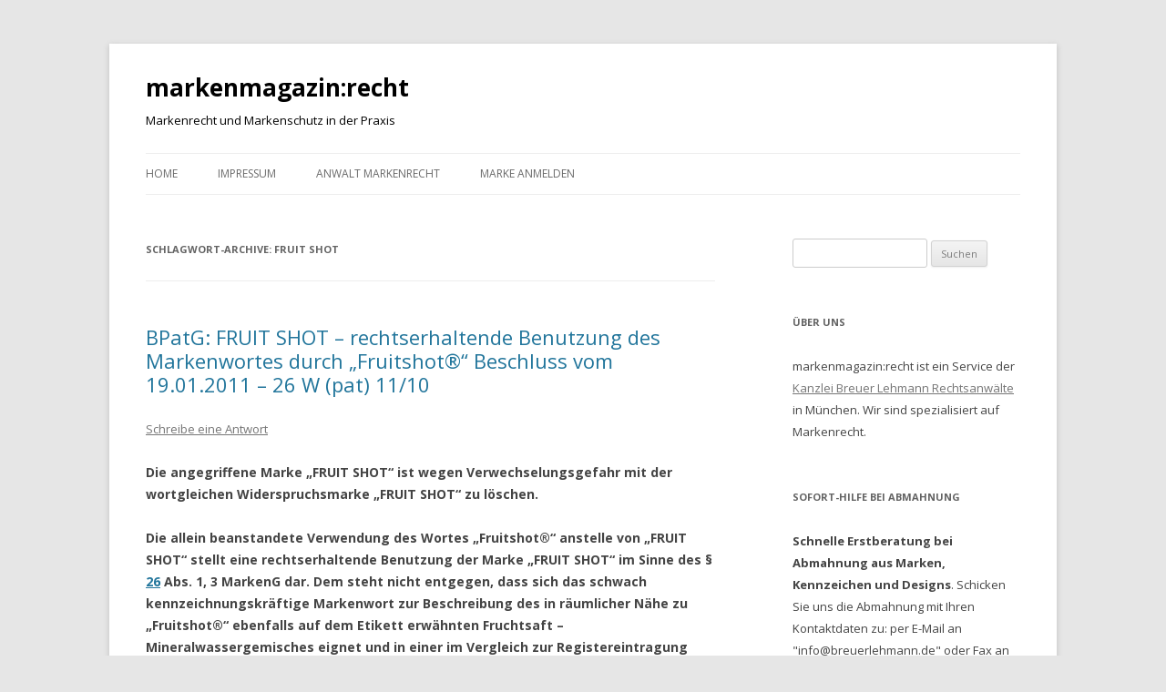

--- FILE ---
content_type: text/html; charset=UTF-8
request_url: https://www.markenmagazin.de/tag/fruit-shot/
body_size: 9188
content:
<!DOCTYPE html>
<!--[if IE 7]>
<html class="ie ie7" lang="de">
<![endif]-->
<!--[if IE 8]>
<html class="ie ie8" lang="de">
<![endif]-->
<!--[if !(IE 7) & !(IE 8)]><!-->
<html lang="de">
<!--<![endif]-->
<head>
<meta charset="UTF-8" />
<meta name="viewport" content="width=device-width" />
<title>FRUIT SHOT Archives - markenmagazin:recht</title>
<link rel="profile" href="http://gmpg.org/xfn/11" />
<link rel="pingback" href="https://www.markenmagazin.de/xmlrpc.php">
<!--[if lt IE 9]>
<script src="https://www.markenmagazin.de/wp-content/themes/twentytwelve/js/html5.js" type="text/javascript"></script>
<![endif]-->

<!-- This site is optimized with the Yoast SEO plugin v12.7 - https://yoast.com/wordpress/plugins/seo/ -->
<meta name="robots" content="max-snippet:-1, max-image-preview:large, max-video-preview:-1"/>
<link rel="canonical" href="https://www.markenmagazin.de/tag/fruit-shot/" />
<meta property="og:locale" content="de_DE" />
<meta property="og:type" content="object" />
<meta property="og:title" content="FRUIT SHOT Archives - markenmagazin:recht" />
<meta property="og:url" content="https://www.markenmagazin.de/tag/fruit-shot/" />
<meta property="og:site_name" content="markenmagazin:recht" />
<script type='application/ld+json' class='yoast-schema-graph yoast-schema-graph--main'>{"@context":"https://schema.org","@graph":[{"@type":"WebSite","@id":"https://www.markenmagazin.de/#website","url":"https://www.markenmagazin.de/","name":"markenmagazin:recht","description":"Markenrecht und Markenschutz in der Praxis","potentialAction":{"@type":"SearchAction","target":"https://www.markenmagazin.de/?s={search_term_string}","query-input":"required name=search_term_string"}},{"@type":"CollectionPage","@id":"https://www.markenmagazin.de/tag/fruit-shot/#webpage","url":"https://www.markenmagazin.de/tag/fruit-shot/","inLanguage":"de","name":"FRUIT SHOT Archives - markenmagazin:recht","isPartOf":{"@id":"https://www.markenmagazin.de/#website"}}]}</script>
<!-- / Yoast SEO plugin. -->

<link rel='dns-prefetch' href='//fonts.googleapis.com' />
<link rel='dns-prefetch' href='//s.w.org' />
<link href='https://fonts.gstatic.com' crossorigin rel='preconnect' />
<link rel="alternate" type="application/rss+xml" title="markenmagazin:recht &raquo; Feed" href="https://www.markenmagazin.de/feed/" />
<link rel="alternate" type="application/rss+xml" title="markenmagazin:recht &raquo; Kommentar-Feed" href="https://www.markenmagazin.de/comments/feed/" />
<link rel="alternate" type="application/rss+xml" title="markenmagazin:recht &raquo; FRUIT SHOT Schlagwort-Feed" href="https://www.markenmagazin.de/tag/fruit-shot/feed/" />
<!-- This site uses the Google Analytics by MonsterInsights plugin v7.10.1 - Using Analytics tracking - https://www.monsterinsights.com/ -->
<script type="text/javascript" data-cfasync="false">
	var mi_version         = '7.10.1';
	var mi_track_user      = true;
	var mi_no_track_reason = '';
	
	var disableStr = 'ga-disable-UA-2163553-3';

	/* Function to detect opted out users */
	function __gaTrackerIsOptedOut() {
		return document.cookie.indexOf(disableStr + '=true') > -1;
	}

	/* Disable tracking if the opt-out cookie exists. */
	if ( __gaTrackerIsOptedOut() ) {
		window[disableStr] = true;
	}

	/* Opt-out function */
	function __gaTrackerOptout() {
	  document.cookie = disableStr + '=true; expires=Thu, 31 Dec 2099 23:59:59 UTC; path=/';
	  window[disableStr] = true;
	}
	
	if ( mi_track_user ) {
		(function(i,s,o,g,r,a,m){i['GoogleAnalyticsObject']=r;i[r]=i[r]||function(){
			(i[r].q=i[r].q||[]).push(arguments)},i[r].l=1*new Date();a=s.createElement(o),
			m=s.getElementsByTagName(o)[0];a.async=1;a.src=g;m.parentNode.insertBefore(a,m)
		})(window,document,'script','//www.google-analytics.com/analytics.js','__gaTracker');

		__gaTracker('create', 'UA-2163553-3', 'auto');
		__gaTracker('set', 'forceSSL', true);
		__gaTracker('send','pageview');
	} else {
		console.log( "" );
		(function() {
			/* https://developers.google.com/analytics/devguides/collection/analyticsjs/ */
			var noopfn = function() {
				return null;
			};
			var noopnullfn = function() {
				return null;
			};
			var Tracker = function() {
				return null;
			};
			var p = Tracker.prototype;
			p.get = noopfn;
			p.set = noopfn;
			p.send = noopfn;
			var __gaTracker = function() {
				var len = arguments.length;
				if ( len === 0 ) {
					return;
				}
				var f = arguments[len-1];
				if ( typeof f !== 'object' || f === null || typeof f.hitCallback !== 'function' ) {
					console.log( 'Not running function __gaTracker(' + arguments[0] + " ....) because you are not being tracked. " + mi_no_track_reason );
					return;
				}
				try {
					f.hitCallback();
				} catch (ex) {

				}
			};
			__gaTracker.create = function() {
				return new Tracker();
			};
			__gaTracker.getByName = noopnullfn;
			__gaTracker.getAll = function() {
				return [];
			};
			__gaTracker.remove = noopfn;
			window['__gaTracker'] = __gaTracker;
					})();
		}
</script>
<!-- / Google Analytics by MonsterInsights -->
		<script type="text/javascript">
			window._wpemojiSettings = {"baseUrl":"https:\/\/s.w.org\/images\/core\/emoji\/12.0.0-1\/72x72\/","ext":".png","svgUrl":"https:\/\/s.w.org\/images\/core\/emoji\/12.0.0-1\/svg\/","svgExt":".svg","source":{"concatemoji":"https:\/\/www.markenmagazin.de\/wp-includes\/js\/wp-emoji-release.min.js?ver=5.3.20"}};
			!function(e,a,t){var n,r,o,i=a.createElement("canvas"),p=i.getContext&&i.getContext("2d");function s(e,t){var a=String.fromCharCode;p.clearRect(0,0,i.width,i.height),p.fillText(a.apply(this,e),0,0);e=i.toDataURL();return p.clearRect(0,0,i.width,i.height),p.fillText(a.apply(this,t),0,0),e===i.toDataURL()}function c(e){var t=a.createElement("script");t.src=e,t.defer=t.type="text/javascript",a.getElementsByTagName("head")[0].appendChild(t)}for(o=Array("flag","emoji"),t.supports={everything:!0,everythingExceptFlag:!0},r=0;r<o.length;r++)t.supports[o[r]]=function(e){if(!p||!p.fillText)return!1;switch(p.textBaseline="top",p.font="600 32px Arial",e){case"flag":return s([127987,65039,8205,9895,65039],[127987,65039,8203,9895,65039])?!1:!s([55356,56826,55356,56819],[55356,56826,8203,55356,56819])&&!s([55356,57332,56128,56423,56128,56418,56128,56421,56128,56430,56128,56423,56128,56447],[55356,57332,8203,56128,56423,8203,56128,56418,8203,56128,56421,8203,56128,56430,8203,56128,56423,8203,56128,56447]);case"emoji":return!s([55357,56424,55356,57342,8205,55358,56605,8205,55357,56424,55356,57340],[55357,56424,55356,57342,8203,55358,56605,8203,55357,56424,55356,57340])}return!1}(o[r]),t.supports.everything=t.supports.everything&&t.supports[o[r]],"flag"!==o[r]&&(t.supports.everythingExceptFlag=t.supports.everythingExceptFlag&&t.supports[o[r]]);t.supports.everythingExceptFlag=t.supports.everythingExceptFlag&&!t.supports.flag,t.DOMReady=!1,t.readyCallback=function(){t.DOMReady=!0},t.supports.everything||(n=function(){t.readyCallback()},a.addEventListener?(a.addEventListener("DOMContentLoaded",n,!1),e.addEventListener("load",n,!1)):(e.attachEvent("onload",n),a.attachEvent("onreadystatechange",function(){"complete"===a.readyState&&t.readyCallback()})),(n=t.source||{}).concatemoji?c(n.concatemoji):n.wpemoji&&n.twemoji&&(c(n.twemoji),c(n.wpemoji)))}(window,document,window._wpemojiSettings);
		</script>
		<style type="text/css">
img.wp-smiley,
img.emoji {
	display: inline !important;
	border: none !important;
	box-shadow: none !important;
	height: 1em !important;
	width: 1em !important;
	margin: 0 .07em !important;
	vertical-align: -0.1em !important;
	background: none !important;
	padding: 0 !important;
}
</style>
	<link rel='stylesheet' id='wp-block-library-css'  href='https://www.markenmagazin.de/wp-includes/css/dist/block-library/style.min.css?ver=5.3.20' type='text/css' media='all' />
<link rel='stylesheet' id='wp-block-library-theme-css'  href='https://www.markenmagazin.de/wp-includes/css/dist/block-library/theme.min.css?ver=5.3.20' type='text/css' media='all' />
<link rel='stylesheet' id='contact-form-7-css'  href='https://www.markenmagazin.de/wp-content/plugins/contact-form-7/includes/css/styles.css?ver=5.1.6' type='text/css' media='all' />
<link rel='stylesheet' id='wp-postratings-css'  href='https://www.markenmagazin.de/wp-content/plugins/wp-postratings/css/postratings-css.css?ver=1.87' type='text/css' media='all' />
<link rel='stylesheet' id='twentytwelve-fonts-css'  href='https://fonts.googleapis.com/css?family=Open+Sans:400italic,700italic,400,700&#038;subset=latin,latin-ext' type='text/css' media='all' />
<link rel='stylesheet' id='twentytwelve-style-css'  href='https://www.markenmagazin.de/wp-content/themes/twentytwelve/style.css?ver=5.3.20' type='text/css' media='all' />
<link rel='stylesheet' id='twentytwelve-block-style-css'  href='https://www.markenmagazin.de/wp-content/themes/twentytwelve/css/blocks.css?ver=20181230' type='text/css' media='all' />
<!--[if lt IE 9]>
<link rel='stylesheet' id='twentytwelve-ie-css'  href='https://www.markenmagazin.de/wp-content/themes/twentytwelve/css/ie.css?ver=20121010' type='text/css' media='all' />
<![endif]-->
<script type='text/javascript'>
/* <![CDATA[ */
var monsterinsights_frontend = {"js_events_tracking":"true","download_extensions":"doc,pdf,ppt,zip,xls,docx,pptx,xlsx","inbound_paths":"[]","home_url":"https:\/\/www.markenmagazin.de","hash_tracking":"false"};
/* ]]> */
</script>
<script type='text/javascript' src='https://www.markenmagazin.de/wp-content/plugins/google-analytics-for-wordpress/assets/js/frontend.min.js?ver=7.10.1'></script>
<script type='text/javascript' src='https://www.markenmagazin.de/wp-includes/js/jquery/jquery.js?ver=1.12.4-wp'></script>
<script type='text/javascript' src='https://www.markenmagazin.de/wp-includes/js/jquery/jquery-migrate.min.js?ver=1.4.1'></script>
<link rel='https://api.w.org/' href='https://www.markenmagazin.de/wp-json/' />
<link rel="EditURI" type="application/rsd+xml" title="RSD" href="https://www.markenmagazin.de/xmlrpc.php?rsd" />
<link rel="wlwmanifest" type="application/wlwmanifest+xml" href="https://www.markenmagazin.de/wp-includes/wlwmanifest.xml" /> 
<meta name="generator" content="WordPress 5.3.20" />
<script type="text/javascript">
	window._wp_rp_static_base_url = 'https://wprp.zemanta.com/static/';
	window._wp_rp_wp_ajax_url = "https://www.markenmagazin.de/wp-admin/admin-ajax.php";
	window._wp_rp_plugin_version = '3.6.4';
	window._wp_rp_post_id = '9707';
	window._wp_rp_num_rel_posts = '5';
	window._wp_rp_thumbnails = false;
	window._wp_rp_post_title = 'BPatG%3A+FRUIT+SHOT+-+rechtserhaltende+Benutzung+des+Markenwortes+durch+%E2%80%9EFruitshot%C2%AE%E2%80%9C++Beschluss+vom+19.01.2011+-+26+W+%28pat%29+11%2F10';
	window._wp_rp_post_tags = ['glaubhaftmachung', 'schutzumfang', 'bpatg', 'punica', 'kennzeichnungskraft', 'verwechslungsgefahr', 'fruit+shot', 'rechtserhaltende+benutzung', 'abweichende+benutzungsform', 'nichtbenutzung', 'marken+und+kennzeichen', 'kollision', 'von', 'und', 'mit', 'fruit', 'dr', 'mark', 'der', 'pat', 'dar', 'de', 'ab', 'ander', 'richter', 'sinn', 'senat'];
	window._wp_rp_promoted_content = true;
</script>
	<style type="text/css" id="twentytwelve-header-css">
			.site-header h1 a,
		.site-header h2 {
			color: #000000;
		}
		</style>
	</head>

<body class="archive tag tag-fruit-shot tag-3031 wp-embed-responsive custom-font-enabled">
<div id="page" class="hfeed site">
	<header id="masthead" class="site-header" role="banner">
		<hgroup>
			<h1 class="site-title"><a href="https://www.markenmagazin.de/" title="markenmagazin:recht" rel="home">markenmagazin:recht</a></h1>
			<h2 class="site-description">Markenrecht und Markenschutz in der Praxis</h2>
		</hgroup>

		<nav id="site-navigation" class="main-navigation" role="navigation">
			<button class="menu-toggle">Menü</button>
			<a class="assistive-text" href="#content" title="Springe zum Inhalt">Springe zum Inhalt</a>
			<div class="menu-menu-1-container"><ul id="menu-menu-1" class="nav-menu"><li id="menu-item-11517" class="menu-item menu-item-type-custom menu-item-object-custom menu-item-home menu-item-11517"><a href="http://www.markenmagazin.de/">Home</a></li>
<li id="menu-item-11520" class="menu-item menu-item-type-post_type menu-item-object-page menu-item-has-children menu-item-11520"><a href="https://www.markenmagazin.de/impressum/">Impressum</a>
<ul class="sub-menu">
	<li id="menu-item-11518" class="menu-item menu-item-type-post_type menu-item-object-page menu-item-11518"><a href="https://www.markenmagazin.de/links/">Links</a></li>
</ul>
</li>
<li id="menu-item-11522" class="menu-item menu-item-type-post_type menu-item-object-page menu-item-11522"><a href="https://www.markenmagazin.de/about/">Anwalt Markenrecht</a></li>
<li id="menu-item-11981" class="menu-item menu-item-type-custom menu-item-object-custom menu-item-11981"><a href="https://www.wir-lieben-marken.de/">Marke anmelden</a></li>
</ul></div>		</nav><!-- #site-navigation -->

			</header><!-- #masthead -->

	<div id="main" class="wrapper">

	<section id="primary" class="site-content">
		<div id="content" role="main">

					<header class="archive-header">
				<h1 class="archive-title">Schlagwort-Archive: <span>FRUIT SHOT</span></h1>

						</header><!-- .archive-header -->

			
	<article id="post-9707" class="post-9707 post type-post status-publish format-standard hentry category-kollision category-markenrecht-urteile tag-abweichende-benutzungsform tag-bpatg tag-fruit-shot tag-glaubhaftmachung tag-kennzeichnungskraft tag-nichtbenutzung tag-punica tag-rechtserhaltende-benutzung tag-schutzumfang tag-verwechslungsgefahr">
				<header class="entry-header">
			
						<h1 class="entry-title">
				<a href="https://www.markenmagazin.de/bpatg-fruit-shot-rechtserhaltende-benutzung-des-markenwortes-durch-fruitshot-beschluss-vom-19-01-2011-26-w-pat-1110/" rel="bookmark">BPatG: FRUIT SHOT &#8211; rechtserhaltende Benutzung des Markenwortes durch „Fruitshot®“  Beschluss vom 19.01.2011 &#8211; 26 W (pat) 11/10</a>
			</h1>
										<div class="comments-link">
					<a href="https://www.markenmagazin.de/bpatg-fruit-shot-rechtserhaltende-benutzung-des-markenwortes-durch-fruitshot-beschluss-vom-19-01-2011-26-w-pat-1110/#respond"><span class="leave-reply">Schreibe eine Antwort</span></a>				</div><!-- .comments-link -->
					</header><!-- .entry-header -->

				<div class="entry-content">
			<p><strong>Die angegriffene Marke „FRUIT SHOT“ ist wegen Verwechselungsgefahr mit der wortgleichen Widerspruchsmarke „FRUIT SHOT“ zu l&ouml;schen. </p>
<p>Die allein beanstandete Verwendung des Wortes „Fruitshot®“ anstelle von „FRUIT SHOT“ stellt eine rechtserhaltende Benutzung der Marke „FRUIT SHOT“ im Sinne des § <a href="https://dejure.org/gesetze/MarkenG/26.html" target="_blank" title="&sect; 26 MarkenG: Benutzung der Marke">26</a> Abs. 1, 3 MarkenG dar. Dem steht nicht entgegen, dass sich das schwach kennzeichnungskr&auml;ftige Markenwort zur Beschreibung des in r&auml;umlicher N&auml;he zu „Fruitshot®“ ebenfalls auf dem Etikett erw&auml;hnten Fruchtsaft – Mineralwassergemisches eignet und in einer im Vergleich zur Registereintragung leicht ver&auml;nderten Schreibweise verwendet wird.</strong></p>
<p>BPatG, Beschluss vom 19.01.2011 &#8211; <a href="https://dejure.org/dienste/vernetzung/rechtsprechung?Text=26%20W%20(pat)%2011/10" target="_blank" title="BPatG, 19.01.2011 - 26 W (pat) 11/10: Markenbeschwerdeverfahren &quot; &quot;Fruit Shot/Fruit Shot/Fruit-...">26 W (pat) 11/10</a> &#8211; <strong>FRUIT SHOT</strong><br />
§§ <a href="https://dejure.org/gesetze/MarkenG/66.html" target="_blank" title="&sect; 66 MarkenG: Beschwerde">66</a> Abs. 1 S. 1, <a href="https://dejure.org/gesetze/MarkenG/42.html" target="_blank" title="&sect; 42 MarkenG: Widerspruch">42</a> Abs. 1, 2 Nr. 1, <a href="https://dejure.org/gesetze/MarkenG/9.html" target="_blank" title="&sect; 9 MarkenG: Angemeldete oder eingetragene Marken als relative Schutzhindernisse">9</a> Abs. 1 Nr. 2 MarkenG</p>
<p> <a href="https://www.markenmagazin.de/bpatg-fruit-shot-rechtserhaltende-benutzung-des-markenwortes-durch-fruitshot-beschluss-vom-19-01-2011-26-w-pat-1110/#more-9707" class="more-link">Weiterlesen <span class="meta-nav">&rarr;</span></a></p>
					</div><!-- .entry-content -->
		
		<footer class="entry-meta">
			Dieser Beitrag wurde am <a href="https://www.markenmagazin.de/bpatg-fruit-shot-rechtserhaltende-benutzung-des-markenwortes-durch-fruitshot-beschluss-vom-19-01-2011-26-w-pat-1110/" title="5:36 p.m." rel="bookmark"><time class="entry-date" datetime="2011-03-15T17:36:28+02:00">15/03/2011</time></a><span class="by-author"> von <span class="author vcard"><a class="url fn n" href="https://www.markenmagazin.de/author/admin/" title="Zeige alle Beiträge von RA Dennis Breuer" rel="author">RA Dennis Breuer</a></span></span> in <a href="https://www.markenmagazin.de/category/urteile/markenrecht-urteile/kollision/" rel="category tag">Kollision</a>, <a href="https://www.markenmagazin.de/category/urteile/markenrecht-urteile/" rel="category tag">Marken und Kennzeichen</a> veröffentlicht. Schlagworte: <a href="https://www.markenmagazin.de/tag/abweichende-benutzungsform/" rel="tag">abweichende Benutzungsform</a>, <a href="https://www.markenmagazin.de/tag/bpatg/" rel="tag">BPatG</a>, <a href="https://www.markenmagazin.de/tag/fruit-shot/" rel="tag">FRUIT SHOT</a>, <a href="https://www.markenmagazin.de/tag/glaubhaftmachung/" rel="tag">Glaubhaftmachung</a>, <a href="https://www.markenmagazin.de/tag/kennzeichnungskraft/" rel="tag">Kennzeichnungskraft</a>, <a href="https://www.markenmagazin.de/tag/nichtbenutzung/" rel="tag">Nichtbenutzung</a>, <a href="https://www.markenmagazin.de/tag/punica/" rel="tag">PUNICA</a>, <a href="https://www.markenmagazin.de/tag/rechtserhaltende-benutzung/" rel="tag">rechtserhaltende Benutzung</a>, <a href="https://www.markenmagazin.de/tag/schutzumfang/" rel="tag">Schutzumfang</a>, <a href="https://www.markenmagazin.de/tag/verwechslungsgefahr/" rel="tag">Verwechslungsgefahr</a>.								</footer><!-- .entry-meta -->
	</article><!-- #post -->

		
		</div><!-- #content -->
	</section><!-- #primary -->


			<div id="secondary" class="widget-area" role="complementary">
			<aside id="search-2" class="widget widget_search"><form role="search" method="get" id="searchform" class="searchform" action="https://www.markenmagazin.de/">
				<div>
					<label class="screen-reader-text" for="s">Suche nach:</label>
					<input type="text" value="" name="s" id="s" />
					<input type="submit" id="searchsubmit" value="Suchen" />
				</div>
			</form></aside><aside id="text-447883826" class="widget widget_text"><h3 class="widget-title">Über uns</h3>			<div class="textwidget"><p>markenmagazin:recht ist ein Service der <a href="http://www.breuerlehmann.de/" target="_blank" rel="noopener noreferrer">Kanzlei Breuer Lehmann Rechtsanwälte</a> in München. Wir sind spezialisiert auf Markenrecht. </p>
</div>
		</aside><aside id="text-447883821" class="widget widget_text"><h3 class="widget-title">Sofort-Hilfe bei Abmahnung</h3>			<div class="textwidget"><p><b>Schnelle Erstberatung bei Abmahnung aus Marken, Kennzeichen und Designs</b>. Schicken Sie uns die Abmahnung mit Ihren Kontaktdaten zu: per E-Mail an "info@breuerlehmann.de" oder Fax an 089 2555 131 297. </p>
</div>
		</aside><aside id="text-447883830" class="widget widget_text"><h3 class="widget-title">Unionsmarke schützen</h3>			<div class="textwidget">1 Marke, 28 EU-Länder, 10 Jahre Schutz. <a href="http://unionsmarke.de/" target="_blank" rel="noopener noreferrer">Jetzt Unionsmarke anmelden</a></div>
		</aside><aside id="text-447883822" class="widget widget_text"><h3 class="widget-title">Marke anmelden und schützen</h3>			<div class="textwidget"><p><a href="http://wir-lieben-marken.de/" target="_blank" rel="noopener noreferrer">Markenanmeldung</a>: Schützen Sie Ihren guten Namen, bevor es andere tun! <a href="http://wir-lieben-marken.de/" target="_blank" rel="noopener noreferrer">Jetzt online Marke anmelden: Wir &hearts; Marken</a></p>
</div>
		</aside><aside id="text-447883827" class="widget widget_text"><h3 class="widget-title">Markenrecherche</h3>			<div class="textwidget"><p>Freie Marken und Domains finden:  <a href="http://www.markenchk.de/" target="_blank" rel="noopener noreferrer">Markenchk</a></p>
</div>
		</aside><aside id="text-447883829" class="widget widget_text"><h3 class="widget-title">Titelschutzanzeige schalten</h3>			<div class="textwidget">Mit einer <a href="http://titelschutz-magazin/" target="_blank" rel="noopener noreferrer">Titelschutzanzeige</a> schützen Sie den Titel für Ihr Buch, Zeitschrift, Blog, Radio, TV und Film bereits vor der Veröffentlichung: <a href="http://titelschutz-magazin/" target="_blank" rel="noopener noreferrer">Jetzt Titelschutzanzeige im Titelschutz-Magazin schalten</a></div>
		</aside><aside id="text-447883828" class="widget widget_text">			<div class="textwidget"><div class="fb-like-box" data-href="https://www.facebook.com/Markenmagazin" data-colorscheme="light" data-show-faces="false" data-header="true" data-stream="false" data-show-border="true"></div></div>
		</aside>		<aside id="recent-posts-2" class="widget widget_recent_entries">		<h3 class="widget-title">Aktuell</h3>		<ul>
											<li>
					<a href="https://www.markenmagazin.de/erste-hilfe-abmahnung-marke-blue-ocean-der-mv-marketing-und-vertrieb-fuer-produktneuheiten-aller-art-gmbh/">Erste Hilfe: Abmahnung Marke &#8222;Blue Ocean&#8220; der MV Marketing und Vertrieb f&uuml;r Produktneuheiten aller Art GmbH</a>
									</li>
											<li>
					<a href="https://www.markenmagazin.de/markenlinks-felsquellwasser-die-blaue-partei-big-mac-woche-519/">Markenlinks: Felsquellwasser, Die blaue Partei, Big Mac, &#8230; Woche 5/19</a>
									</li>
											<li>
					<a href="https://www.markenmagazin.de/bpatg-marke-pippi-langstrumpf-ist-unterscheidungskraeftig-fuer-beherbergungsdienstleistungen-beschluss-vom-26-05-2018-27-w-pat-5913/">BPatG: Marke &#8222;Pippi Langstrumpf&#8220; ist unterscheidungskr&auml;ftig f&uuml;r Beherbergungsdienstleistungen &#8211; Beschluss vom 26.05.2018 &#8211; 27 W (pat) 59/13</a>
									</li>
											<li>
					<a href="https://www.markenmagazin.de/olg-muenchen-verletzung-der-marke-ballermann-durch-die-bezeichnungen-ballermann-party-urteil-vom-27-09-2018-6-u-130418/">OLG M&uuml;nchen: Verletzung der Marke &#8222;Ballermann&#8220; durch die Bezeichnungen &#8222;BALLERMANN PARTY&#8220; Urteil vom 27.09.2018 – 6 U 1304/18</a>
									</li>
											<li>
					<a href="https://www.markenmagazin.de/abmahnung-der-bvb-merchandising-gmbh-aus-den-marken-borussia-und-borussia-dortmund-gegen-die-verwendung-von-borusse-auf-t-shirts/">Abmahnung der BVB Merchandising GmbH aus den Marken &#8222;Borussia&#8220; und &#8222;Borussia Dortmund&#8220; gegen die Verwendung von &#8222;Borusse&#8220; auf T-Shirts</a>
									</li>
					</ul>
		</aside><aside id="categories-296171561" class="widget widget_categories"><h3 class="widget-title">Inhalt</h3>		<ul>
				<li class="cat-item cat-item-901"><a href="https://www.markenmagazin.de/category/abmahnmonitor/">Abmahnmonitor</a>
</li>
	<li class="cat-item cat-item-226"><a href="https://www.markenmagazin.de/category/beitraege/">Beiträge</a>
</li>
	<li class="cat-item cat-item-600"><a href="https://www.markenmagazin.de/category/faq-markenrecht/">FAQ Markenrecht</a>
</li>
	<li class="cat-item cat-item-986"><a href="https://www.markenmagazin.de/category/gesetze/">Gesetze</a>
<ul class='children'>
	<li class="cat-item cat-item-3051"><a href="https://www.markenmagazin.de/category/gesetze/markengesetz/">Markengesetz</a>
</li>
</ul>
</li>
	<li class="cat-item cat-item-138"><a href="https://www.markenmagazin.de/category/markenlexikon/" title="Die wichtigsten Begriffe aus dem Markenrecht von A wie Anmeldung bis Z wie Zeitrang kurz erläutert.">Lexikon Markenrecht</a>
</li>
	<li class="cat-item cat-item-1"><a href="https://www.markenmagazin.de/category/marken-news/" title="Vermischtes">Marken-News</a>
<ul class='children'>
	<li class="cat-item cat-item-567"><a href="https://www.markenmagazin.de/category/marken-news/marke-des-tages/">Marke des Tages</a>
</li>
	<li class="cat-item cat-item-221"><a href="https://www.markenmagazin.de/category/marken-news/markenfriedhof/" title="Manche Marken sterben einen schnellen Tod, andere überdauern Jahrzehnte oder fallen nur vorübergehend in einen Dornröschenschlaf. Zur Erinnerung gibt es den Markenfriedhof. ">Markenfriedhof</a>
</li>
	<li class="cat-item cat-item-1301"><a href="https://www.markenmagazin.de/category/marken-news/werbefriedhof/">Werbefriedhof</a>
</li>
</ul>
</li>
	<li class="cat-item cat-item-2"><a href="https://www.markenmagazin.de/category/urteile/" title="In der Urteilssammlung finden Sie aktuelle Urteile rund um Marken-, Wettbewerbs- und Urheberrecht im Volltext. ">Urteile</a>
<ul class='children'>
	<li class="cat-item cat-item-2179"><a href="https://www.markenmagazin.de/category/urteile/domainrecht/">Domainrecht</a>
</li>
	<li class="cat-item cat-item-233"><a href="https://www.markenmagazin.de/category/urteile/geschmacksmusterrecht/">Geschmacksmusterrecht</a>
</li>
	<li class="cat-item cat-item-121"><a href="https://www.markenmagazin.de/category/urteile/kunst-und-design-urteile/" title="Urteilsdatenbank Urheberrecht.">Kunst und Design</a>
</li>
	<li class="cat-item cat-item-3"><a href="https://www.markenmagazin.de/category/urteile/markenrecht-urteile/" title="Urteilsdatenbank Markenrecht: Ausgewählte Urteile informieren über die aktuelle Entscheidungspraxis der Gerichte. ">Marken und Kennzeichen</a>
	<ul class='children'>
	<li class="cat-item cat-item-40"><a href="https://www.markenmagazin.de/category/urteile/markenrecht-urteile/absolute-schutzfaehigkeit/">Absolute Schutzfähigkeit</a>
</li>
	<li class="cat-item cat-item-45"><a href="https://www.markenmagazin.de/category/urteile/markenrecht-urteile/kollision/">Kollision</a>
</li>
	<li class="cat-item cat-item-43"><a href="https://www.markenmagazin.de/category/urteile/markenrecht-urteile/loeschungsverfahren/">Löschungsverfahren</a>
</li>
	<li class="cat-item cat-item-42"><a href="https://www.markenmagazin.de/category/urteile/markenrecht-urteile/markenformen/">Markenformen</a>
</li>
	</ul>
</li>
	<li class="cat-item cat-item-174"><a href="https://www.markenmagazin.de/category/urteile/medienrecht/">Medienrecht</a>
</li>
	<li class="cat-item cat-item-1605"><a href="https://www.markenmagazin.de/category/urteile/shopbetreiber-recht/">Shopbetreiber-Recht</a>
</li>
	<li class="cat-item cat-item-1180"><a href="https://www.markenmagazin.de/category/urteile/spezial-ed-hardy-abmahnung/">Spezial: Ed Hardy Abmahnung</a>
</li>
	<li class="cat-item cat-item-99"><a href="https://www.markenmagazin.de/category/urteile/suchmaschinenrecht/">Spezial: Google AdWords</a>
</li>
	<li class="cat-item cat-item-1406"><a href="https://www.markenmagazin.de/category/urteile/spezial-netbook/">Spezial: Netbook</a>
</li>
	<li class="cat-item cat-item-12"><a href="https://www.markenmagazin.de/category/urteile/markenschutz-slogans/" title="Wie lassen sich Werbeslogans schützen. Ein Überblick. ">Spezial: Slogans</a>
</li>
	<li class="cat-item cat-item-44"><a href="https://www.markenmagazin.de/category/urteile/verfahrensrecht/">Verfahrensrecht</a>
</li>
	<li class="cat-item cat-item-147"><a href="https://www.markenmagazin.de/category/urteile/wettbewerbsrecht/" title="Urteilsdatenbank Wettbewerbsrecht.">Werbung und Wettbewerb</a>
	<ul class='children'>
	<li class="cat-item cat-item-172"><a href="https://www.markenmagazin.de/category/urteile/wettbewerbsrecht/anwaltsrecht/">Anwaltswerbung</a>
</li>
	<li class="cat-item cat-item-71"><a href="https://www.markenmagazin.de/category/urteile/wettbewerbsrecht/arzt-und-heilmittelwerbung-wettbewerbsrecht-urteile/">Arzt- und Heilmittelwerbung</a>
</li>
	</ul>
</li>
</ul>
</li>
		</ul>
			</aside><aside id="text-447883824" class="widget widget_text"><h3 class="widget-title">Partner</h3>			<div class="textwidget"><a href="http://www.polymark.de/" target="_blank" rel="noopener noreferrer"><img src="/wp-content/uploads/2010/07//banner_polymark-e1336734520273.gif" alt="" title="polymark - Internetservice für Markenexperten" /></a></div>
		</aside><aside id="archives-3" class="widget widget_archive"><h3 class="widget-title">Archiv</h3>		<label class="screen-reader-text" for="archives-dropdown-3">Archiv</label>
		<select id="archives-dropdown-3" name="archive-dropdown">
			
			<option value="">Monat auswählen</option>
				<option value='https://www.markenmagazin.de/2019/06/'> Juni 2019 </option>
	<option value='https://www.markenmagazin.de/2019/02/'> Februar 2019 </option>
	<option value='https://www.markenmagazin.de/2018/07/'> Juli 2018 </option>
	<option value='https://www.markenmagazin.de/2018/01/'> Januar 2018 </option>
	<option value='https://www.markenmagazin.de/2017/09/'> September 2017 </option>
	<option value='https://www.markenmagazin.de/2017/05/'> Mai 2017 </option>
	<option value='https://www.markenmagazin.de/2017/04/'> April 2017 </option>
	<option value='https://www.markenmagazin.de/2016/11/'> November 2016 </option>
	<option value='https://www.markenmagazin.de/2016/10/'> Oktober 2016 </option>
	<option value='https://www.markenmagazin.de/2016/07/'> Juli 2016 </option>
	<option value='https://www.markenmagazin.de/2016/03/'> März 2016 </option>
	<option value='https://www.markenmagazin.de/2016/01/'> Januar 2016 </option>
	<option value='https://www.markenmagazin.de/2015/09/'> September 2015 </option>
	<option value='https://www.markenmagazin.de/2015/06/'> Juni 2015 </option>
	<option value='https://www.markenmagazin.de/2015/05/'> Mai 2015 </option>
	<option value='https://www.markenmagazin.de/2015/03/'> März 2015 </option>
	<option value='https://www.markenmagazin.de/2015/01/'> Januar 2015 </option>
	<option value='https://www.markenmagazin.de/2014/07/'> Juli 2014 </option>
	<option value='https://www.markenmagazin.de/2014/03/'> März 2014 </option>
	<option value='https://www.markenmagazin.de/2014/01/'> Januar 2014 </option>
	<option value='https://www.markenmagazin.de/2013/12/'> Dezember 2013 </option>
	<option value='https://www.markenmagazin.de/2013/04/'> April 2013 </option>
	<option value='https://www.markenmagazin.de/2013/03/'> März 2013 </option>
	<option value='https://www.markenmagazin.de/2013/02/'> Februar 2013 </option>
	<option value='https://www.markenmagazin.de/2013/01/'> Januar 2013 </option>
	<option value='https://www.markenmagazin.de/2012/11/'> November 2012 </option>
	<option value='https://www.markenmagazin.de/2012/10/'> Oktober 2012 </option>
	<option value='https://www.markenmagazin.de/2012/09/'> September 2012 </option>
	<option value='https://www.markenmagazin.de/2012/08/'> August 2012 </option>
	<option value='https://www.markenmagazin.de/2012/07/'> Juli 2012 </option>
	<option value='https://www.markenmagazin.de/2012/06/'> Juni 2012 </option>
	<option value='https://www.markenmagazin.de/2012/05/'> Mai 2012 </option>
	<option value='https://www.markenmagazin.de/2012/04/'> April 2012 </option>
	<option value='https://www.markenmagazin.de/2012/03/'> März 2012 </option>
	<option value='https://www.markenmagazin.de/2012/02/'> Februar 2012 </option>
	<option value='https://www.markenmagazin.de/2012/01/'> Januar 2012 </option>
	<option value='https://www.markenmagazin.de/2011/12/'> Dezember 2011 </option>
	<option value='https://www.markenmagazin.de/2011/11/'> November 2011 </option>
	<option value='https://www.markenmagazin.de/2011/10/'> Oktober 2011 </option>
	<option value='https://www.markenmagazin.de/2011/09/'> September 2011 </option>
	<option value='https://www.markenmagazin.de/2011/07/'> Juli 2011 </option>
	<option value='https://www.markenmagazin.de/2011/06/'> Juni 2011 </option>
	<option value='https://www.markenmagazin.de/2011/05/'> Mai 2011 </option>
	<option value='https://www.markenmagazin.de/2011/04/'> April 2011 </option>
	<option value='https://www.markenmagazin.de/2011/03/'> März 2011 </option>
	<option value='https://www.markenmagazin.de/2011/02/'> Februar 2011 </option>
	<option value='https://www.markenmagazin.de/2011/01/'> Januar 2011 </option>
	<option value='https://www.markenmagazin.de/2010/12/'> Dezember 2010 </option>
	<option value='https://www.markenmagazin.de/2010/11/'> November 2010 </option>
	<option value='https://www.markenmagazin.de/2010/10/'> Oktober 2010 </option>
	<option value='https://www.markenmagazin.de/2010/09/'> September 2010 </option>
	<option value='https://www.markenmagazin.de/2010/08/'> August 2010 </option>
	<option value='https://www.markenmagazin.de/2010/07/'> Juli 2010 </option>
	<option value='https://www.markenmagazin.de/2010/06/'> Juni 2010 </option>
	<option value='https://www.markenmagazin.de/2010/05/'> Mai 2010 </option>
	<option value='https://www.markenmagazin.de/2010/04/'> April 2010 </option>
	<option value='https://www.markenmagazin.de/2010/03/'> März 2010 </option>
	<option value='https://www.markenmagazin.de/2010/02/'> Februar 2010 </option>
	<option value='https://www.markenmagazin.de/2010/01/'> Januar 2010 </option>
	<option value='https://www.markenmagazin.de/2009/12/'> Dezember 2009 </option>
	<option value='https://www.markenmagazin.de/2009/11/'> November 2009 </option>
	<option value='https://www.markenmagazin.de/2009/10/'> Oktober 2009 </option>
	<option value='https://www.markenmagazin.de/2009/09/'> September 2009 </option>
	<option value='https://www.markenmagazin.de/2009/08/'> August 2009 </option>
	<option value='https://www.markenmagazin.de/2009/07/'> Juli 2009 </option>
	<option value='https://www.markenmagazin.de/2009/06/'> Juni 2009 </option>
	<option value='https://www.markenmagazin.de/2009/05/'> Mai 2009 </option>
	<option value='https://www.markenmagazin.de/2009/04/'> April 2009 </option>
	<option value='https://www.markenmagazin.de/2009/03/'> März 2009 </option>
	<option value='https://www.markenmagazin.de/2009/02/'> Februar 2009 </option>
	<option value='https://www.markenmagazin.de/2009/01/'> Januar 2009 </option>
	<option value='https://www.markenmagazin.de/2008/12/'> Dezember 2008 </option>
	<option value='https://www.markenmagazin.de/2008/11/'> November 2008 </option>
	<option value='https://www.markenmagazin.de/2008/10/'> Oktober 2008 </option>
	<option value='https://www.markenmagazin.de/2008/09/'> September 2008 </option>
	<option value='https://www.markenmagazin.de/2008/08/'> August 2008 </option>
	<option value='https://www.markenmagazin.de/2008/07/'> Juli 2008 </option>
	<option value='https://www.markenmagazin.de/2008/06/'> Juni 2008 </option>
	<option value='https://www.markenmagazin.de/2008/05/'> Mai 2008 </option>
	<option value='https://www.markenmagazin.de/2008/04/'> April 2008 </option>
	<option value='https://www.markenmagazin.de/2008/03/'> März 2008 </option>
	<option value='https://www.markenmagazin.de/2008/02/'> Februar 2008 </option>
	<option value='https://www.markenmagazin.de/2008/01/'> Januar 2008 </option>
	<option value='https://www.markenmagazin.de/2007/12/'> Dezember 2007 </option>
	<option value='https://www.markenmagazin.de/2007/11/'> November 2007 </option>
	<option value='https://www.markenmagazin.de/2007/10/'> Oktober 2007 </option>
	<option value='https://www.markenmagazin.de/2007/09/'> September 2007 </option>
	<option value='https://www.markenmagazin.de/2007/08/'> August 2007 </option>
	<option value='https://www.markenmagazin.de/2007/07/'> Juli 2007 </option>
	<option value='https://www.markenmagazin.de/2007/06/'> Juni 2007 </option>
	<option value='https://www.markenmagazin.de/2007/05/'> Mai 2007 </option>
	<option value='https://www.markenmagazin.de/2007/04/'> April 2007 </option>
	<option value='https://www.markenmagazin.de/2007/03/'> März 2007 </option>
	<option value='https://www.markenmagazin.de/2007/02/'> Februar 2007 </option>
	<option value='https://www.markenmagazin.de/2007/01/'> Januar 2007 </option>
	<option value='https://www.markenmagazin.de/2006/12/'> Dezember 2006 </option>
	<option value='https://www.markenmagazin.de/2006/11/'> November 2006 </option>
	<option value='https://www.markenmagazin.de/2006/10/'> Oktober 2006 </option>
	<option value='https://www.markenmagazin.de/2006/09/'> September 2006 </option>
	<option value='https://www.markenmagazin.de/2006/08/'> August 2006 </option>
	<option value='https://www.markenmagazin.de/2006/07/'> Juli 2006 </option>
	<option value='https://www.markenmagazin.de/2006/06/'> Juni 2006 </option>
	<option value='https://www.markenmagazin.de/2006/05/'> Mai 2006 </option>
	<option value='https://www.markenmagazin.de/2006/04/'> April 2006 </option>
	<option value='https://www.markenmagazin.de/2006/03/'> März 2006 </option>
	<option value='https://www.markenmagazin.de/2006/02/'> Februar 2006 </option>
	<option value='https://www.markenmagazin.de/2006/01/'> Januar 2006 </option>
	<option value='https://www.markenmagazin.de/2005/12/'> Dezember 2005 </option>
	<option value='https://www.markenmagazin.de/2005/11/'> November 2005 </option>
	<option value='https://www.markenmagazin.de/2005/10/'> Oktober 2005 </option>
	<option value='https://www.markenmagazin.de/2005/09/'> September 2005 </option>
	<option value='https://www.markenmagazin.de/2005/08/'> August 2005 </option>
	<option value='https://www.markenmagazin.de/2005/07/'> Juli 2005 </option>
	<option value='https://www.markenmagazin.de/2005/06/'> Juni 2005 </option>
	<option value='https://www.markenmagazin.de/2005/05/'> Mai 2005 </option>
	<option value='https://www.markenmagazin.de/2005/04/'> April 2005 </option>
	<option value='https://www.markenmagazin.de/2005/03/'> März 2005 </option>
	<option value='https://www.markenmagazin.de/2005/02/'> Februar 2005 </option>
	<option value='https://www.markenmagazin.de/2005/01/'> Januar 2005 </option>
	<option value='https://www.markenmagazin.de/2004/12/'> Dezember 2004 </option>
	<option value='https://www.markenmagazin.de/2004/11/'> November 2004 </option>
	<option value='https://www.markenmagazin.de/2004/10/'> Oktober 2004 </option>
	<option value='https://www.markenmagazin.de/2004/09/'> September 2004 </option>
	<option value='https://www.markenmagazin.de/2004/08/'> August 2004 </option>
	<option value='https://www.markenmagazin.de/2004/07/'> Juli 2004 </option>
	<option value='https://www.markenmagazin.de/2004/06/'> Juni 2004 </option>
	<option value='https://www.markenmagazin.de/2004/05/'> Mai 2004 </option>
	<option value='https://www.markenmagazin.de/2004/04/'> April 2004 </option>
	<option value='https://www.markenmagazin.de/2004/03/'> März 2004 </option>
	<option value='https://www.markenmagazin.de/2004/02/'> Februar 2004 </option>
	<option value='https://www.markenmagazin.de/2004/01/'> Januar 2004 </option>
	<option value='https://www.markenmagazin.de/2003/06/'> Juni 2003 </option>
	<option value='https://www.markenmagazin.de/2002/12/'> Dezember 2002 </option>
	<option value='https://www.markenmagazin.de/2002/11/'> November 2002 </option>
	<option value='https://www.markenmagazin.de/2002/07/'> Juli 2002 </option>
	<option value='https://www.markenmagazin.de/2002/04/'> April 2002 </option>
	<option value='https://www.markenmagazin.de/2002/03/'> März 2002 </option>
	<option value='https://www.markenmagazin.de/2002/02/'> Februar 2002 </option>
	<option value='https://www.markenmagazin.de/2001/12/'> Dezember 2001 </option>
	<option value='https://www.markenmagazin.de/2001/06/'> Juni 2001 </option>
	<option value='https://www.markenmagazin.de/2001/05/'> Mai 2001 </option>
	<option value='https://www.markenmagazin.de/2000/11/'> November 2000 </option>
	<option value='https://www.markenmagazin.de/2000/10/'> Oktober 2000 </option>
	<option value='https://www.markenmagazin.de/2000/08/'> August 2000 </option>
	<option value='https://www.markenmagazin.de/2000/07/'> Juli 2000 </option>
	<option value='https://www.markenmagazin.de/2000/06/'> Juni 2000 </option>
	<option value='https://www.markenmagazin.de/2000/05/'> Mai 2000 </option>
	<option value='https://www.markenmagazin.de/2026/01/' selected='selected'>  0 </option>

		</select>

<script type="text/javascript">
/* <![CDATA[ */
(function() {
	var dropdown = document.getElementById( "archives-dropdown-3" );
	function onSelectChange() {
		if ( dropdown.options[ dropdown.selectedIndex ].value !== '' ) {
			document.location.href = this.options[ this.selectedIndex ].value;
		}
	}
	dropdown.onchange = onSelectChange;
})();
/* ]]> */
</script>

		</aside>		</div><!-- #secondary -->
		</div><!-- #main .wrapper -->
	<footer id="colophon" role="contentinfo">
		<div class="site-info">
									<a href="https://de.wordpress.org/" class="imprint" title="Semantic Personal Publishing Platform">
				Stolz präsentiert von WordPress			</a>
		</div><!-- .site-info -->
	</footer><!-- #colophon -->
</div><!-- #page -->

<script type='text/javascript'>
/* <![CDATA[ */
var wpcf7 = {"apiSettings":{"root":"https:\/\/www.markenmagazin.de\/wp-json\/contact-form-7\/v1","namespace":"contact-form-7\/v1"},"cached":"1"};
/* ]]> */
</script>
<script type='text/javascript' src='https://www.markenmagazin.de/wp-content/plugins/contact-form-7/includes/js/scripts.js?ver=5.1.6'></script>
<script type='text/javascript'>
/* <![CDATA[ */
var ratingsL10n = {"plugin_url":"https:\/\/www.markenmagazin.de\/wp-content\/plugins\/wp-postratings","ajax_url":"https:\/\/www.markenmagazin.de\/wp-admin\/admin-ajax.php","text_wait":"Please rate only 1 item at a time.","image":"stars_crystal","image_ext":"gif","max":"5","show_loading":"1","show_fading":"1","custom":"0"};
var ratings_mouseover_image=new Image();ratings_mouseover_image.src="https://www.markenmagazin.de/wp-content/plugins/wp-postratings/images/stars_crystal/rating_over.gif";;
/* ]]> */
</script>
<script type='text/javascript' src='https://www.markenmagazin.de/wp-content/plugins/wp-postratings/js/postratings-js.js?ver=1.87'></script>
<script type='text/javascript' src='https://www.markenmagazin.de/wp-content/themes/twentytwelve/js/navigation.js?ver=20140711'></script>
<script type='text/javascript' src='https://www.markenmagazin.de/wp-content/plugins/page-links-to/dist/new-tab.js?ver=3.2.1'></script>
<script type='text/javascript' src='https://www.markenmagazin.de/wp-includes/js/wp-embed.min.js?ver=5.3.20'></script>
</body>
</html>
